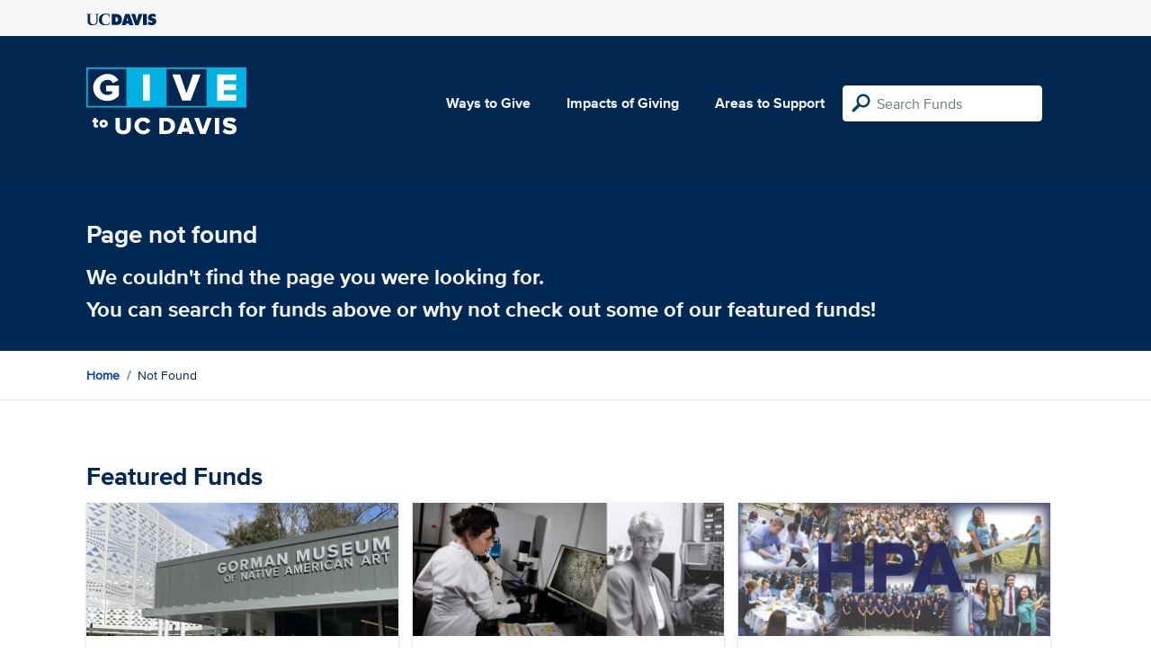

--- FILE ---
content_type: text/html; charset=utf-8
request_url: https://give.ucdavis.edu/Home/FeaturedFunds
body_size: 226
content:

    <div class="container">
        <h1 class="primary-color">Featured Funds</h1>
        <div class="row no-gutters">
            
                <div class="col-md-4">
                    <div class="ff-inner">
                        <div class="ff-image">
                            <img class="img-fluid" src="https://givingserviceproduction.blob.core.windows.net/giveupload/e8d306ec-0499-4c04-98bb-a1007b4b0458-Gorman-Give-Page-Header-small.png" alt="Gorman Museum of Native American Art" />
                        </div>
                        <div class="ff-body">
                            <h3>Gorman Museum of Native American Art</h3>
                            <p>Make a gift to the Gorman Museum of Native American Art</p>
                        </div>
                        <div class="ff-cta">
                            <a class="btn" href="/GRMH/NASMUSD">
                            Learn more
                            </a>
                        </div>
                    </div>

                    
                </div>
                <div class="col-md-4">
                    <div class="ff-inner">
                        <div class="ff-image">
                            <img class="img-fluid" src="https://givingserviceproduction.blob.core.windows.net/giveupload/47619a9b-51c0-481a-86bd-d81a77039d64-Sigvardt-with-Cameron_2100x900-small.jpg" alt="Karen Sigvardt, Ph.D. Neuroscience Fellowship" />
                        </div>
                        <div class="ff-body">
                            <h3>Karen Sigvardt, Ph.D. Neuroscience Fellowship</h3>
                            <p>Support graduate students’ research success</p>
                        </div>
                        <div class="ff-cta">
                            <a class="btn" href="/BCNS/124958">
                            Learn more
                            </a>
                        </div>
                    </div>

                    
                </div>
                <div class="col-md-4">
                    <div class="ff-inner">
                        <div class="ff-image">
                            <img class="img-fluid" src="https://give.blob.core.windows.net/giveupload/384c4fdf-f921-4aa1-93e0-78a67daf16d4-hpa-small.jpg" alt="Health Professions Advising Support" />
                        </div>
                        <div class="ff-body">
                            <h3>Health Professions Advising Support</h3>
                            <p>UC DAVIS HEALTH PROFESSIONS ADVISING</p>
                        </div>
                        <div class="ff-cta">
                            <a class="btn" href="/BHPA/BHPAGFT">
                            Learn more
                            </a>
                        </div>
                    </div>

                    
                </div>
        </div>
            <div class="mt-5 text-center">
        <a class="btn btn--white-filled" href="/Area">Explore all of the areas to support at UC Davis</a>
    </div>
    </div>

